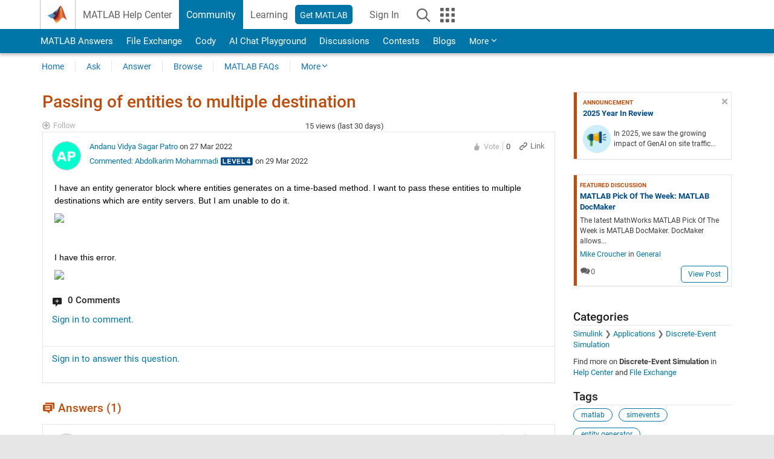

--- FILE ---
content_type: application/x-javascript;charset=utf-8
request_url: https://smetrics.mathworks.com/id?d_visid_ver=5.2.0&d_fieldgroup=A&mcorgid=B1441C8B533095C00A490D4D%40AdobeOrg&mid=24586419592977678186906088759300014198&ts=1770130892934
body_size: -33
content:
{"mid":"24586419592977678186906088759300014198"}